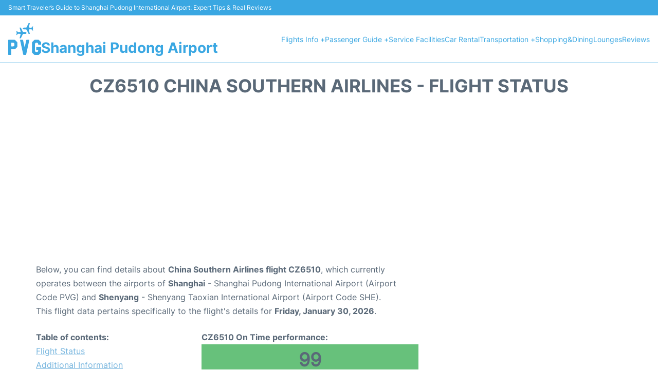

--- FILE ---
content_type: text/html; charset=UTF-8
request_url: https://www.shanghai-airport.com/pudong-flight-status?departure=CZ6510
body_size: 15717
content:
<!DOCTYPE html PUBLIC "-//W3C//DTD XHTML 1.0 Transitional//EN" "http://www.w3.org/TR/xhtml1/DTD/xhtml1-transitional.dtd">
<html xmlns="http://www.w3.org/1999/xhtml">
<head>
	<meta http-equiv="Content-Type" content="text/html; charset=UTF-8" />
			<title>CZ6510 China Southern Airlines Flight Status - Today - Shanghai Pudong Airport (PVG)</title>
		<meta name="description" content="Flight Status and information regarding departure flight CZ6510 China Southern Airlines from Shanghai Pudong Airport (PVG) to Shenyang (SHE) - Today" />
		<meta name="keywords" content="flight status CZ6510, flight status CZ6510 China Southern Airlines, departure flight CZ6510 Shanghai Pudong Airport" />
				<meta name="robots" content="noindex">
		<link rel="stylesheet" href="/css/plantilla/flights-2708.css">
			<meta name="viewport" content="width=device-width, initial-scale=1.0">
<link rel="apple-touch-icon" sizes="180x180" href="/apple-touch-icon.png">
<link rel="icon" type="image/png" href="/favicon-32x32.png" sizes="32x32">
<link rel="icon" type="image/png" href="/favicon-16x16.png" sizes="16x16">
<link rel="manifest" href="/manifest.json">
<meta name="theme-color" content="#ffffff">
<link rel="stylesheet" href="/css/plantilla/variables.css">
<style>
    *, *::after, *::before {margin: 0;padding: 0;box-sizing: inherit;}html {font-size: 100%;}@media (min-width: 112.5em) {html {font-size: 120%;}}body {margin: 0 auto;background-color: var(--cw);box-sizing: border-box;font-family: var(--fp);line-height: 1.7;font-weight: 400;color: var(--ct);}strong, b {font-family: var(--fpb);}.container {margin: 0 auto;max-width: 73.75rem !important;padding: 0 1.25rem;}.u-center-text {text-align: center;}.u-align-right {text-align: right;}.u-margin-bottom-big {margin-bottom: 5rem;}@media (max-width: 53.125em) {.u-margin-bottom-big {margin-bottom: 3.125rem !important;}}.u-margin-bottom-medium {margin-bottom: 1.25rem;}@media (max-width: 53.125em) {.u-margin-bottom-medium {margin-bottom: 0.938rem !important;}}.u-margin-bottom-small {margin-bottom: 0.625rem;}.u-margin-top-big {margin-top: 5rem;}.u-margin-top-huge {margin-top: 6.25rem;}.u-no-margin {margin: 0 !important;}.u-padding-top {padding-top: .625rem;}.u-padding-topbot {padding: .625rem 0;}.u-clear::after {content: "";display: table;clear: both;}.u-sticky {position: sticky;top: 2rem;}.u-flex-center {display: flex;justify-content: center;}.ad {margin-bottom: 1.25rem;overflow:auto;text-align:center;}@media (max-width: 53.125em) {.ad{overflow:unset;}}.ad-right {border: 2px solid var(--ct);min-height: 40rem;}@media (max-width: 53.125em) {.ad-right {min-height: 20rem;}}.row {max-width: var(--gw);margin: 0 auto;}.row:not(:last-child) {margin-bottom: var(--gv);}@media (max-width: 53.125em) {.row:not(:last-child) {margin-bottom: var(--gvs);}}.row [class^="col-"] {float: left;}.row [class^="col-"]:not(:last-child) {margin-right: var(--gh);}@media (max-width: 53.125em) {.row [class^="col-"]:not(:last-child) {margin-right: 0;margin-bottom: var(--gvs);}}@media (max-width: 53.125em) {.row [class^="col-"] {width: 100% !important;}}.row .col-1-of-2 {width: calc((100% - var(--gh)) / 2);}.row .col-1-of-3 {width: calc((100% - 2 * var(--gh)) / 3);}.row .col-2-of-3 {width: calc(2 * ((100% - 2 * var(--gh)) / 3) + var(--gh));}.row .col-1-of-4 {width: calc((100% - 3 * var(--gh)) / 4);}.row .col-2-of-4 {width: calc(2 * ((100% - 3 * var(--gh)) / 4) + var(--gh));}.row .col-3-of-4 {width: calc(3 * ((100% - 3 * var(--gh)) / 4) + 2 * var(--gh));}.row .col-2-of-5 {width: calc(2 * ((100% - 4 * var(--gh)) / 5) + var(--gh));}.row .col-3-of-5 {width: calc(3 * ((100% - 4 * var(--gh)) / 5) + 2 * var(--gh));}.row::after {content: "";display: table;clear: both;}.section-content {padding: 1.25rem 0;background-color: var(--cw);}
</style>
<link rel="stylesheet" href="/css/plantilla/content-2708.css">
<script defer data-domain="shanghai-airport.com" src="https://plausible.io/js/script.hash.outbound-links.js"></script>
<script>window.plausible = window.plausible || function() { (window.plausible.q = window.plausible.q || []).push(arguments) }</script>

<script>(function(){
'use strict';var g=function(a){var b=0;return function(){return b<a.length?{done:!1,value:a[b++]}:{done:!0}}},l=this||self,m=/^[\w+/_-]+[=]{0,2}$/,p=null,q=function(){},r=function(a){var b=typeof a;if("object"==b)if(a){if(a instanceof Array)return"array";if(a instanceof Object)return b;var c=Object.prototype.toString.call(a);if("[object Window]"==c)return"object";if("[object Array]"==c||"number"==typeof a.length&&"undefined"!=typeof a.splice&&"undefined"!=typeof a.propertyIsEnumerable&&!a.propertyIsEnumerable("splice"))return"array";
if("[object Function]"==c||"undefined"!=typeof a.call&&"undefined"!=typeof a.propertyIsEnumerable&&!a.propertyIsEnumerable("call"))return"function"}else return"null";else if("function"==b&&"undefined"==typeof a.call)return"object";return b},u=function(a,b){function c(){}c.prototype=b.prototype;a.prototype=new c;a.prototype.constructor=a};var v=function(a,b){Object.defineProperty(l,a,{configurable:!1,get:function(){return b},set:q})};var y=function(a,b){this.b=a===w&&b||"";this.a=x},x={},w={};var aa=function(a,b){a.src=b instanceof y&&b.constructor===y&&b.a===x?b.b:"type_error:TrustedResourceUrl";if(null===p)b:{b=l.document;if((b=b.querySelector&&b.querySelector("script[nonce]"))&&(b=b.nonce||b.getAttribute("nonce"))&&m.test(b)){p=b;break b}p=""}b=p;b&&a.setAttribute("nonce",b)};var z=function(){return Math.floor(2147483648*Math.random()).toString(36)+Math.abs(Math.floor(2147483648*Math.random())^+new Date).toString(36)};var A=function(a,b){b=String(b);"application/xhtml+xml"===a.contentType&&(b=b.toLowerCase());return a.createElement(b)},B=function(a){this.a=a||l.document||document};B.prototype.appendChild=function(a,b){a.appendChild(b)};var C=function(a,b,c,d,e,f){try{var k=a.a,h=A(a.a,"SCRIPT");h.async=!0;aa(h,b);k.head.appendChild(h);h.addEventListener("load",function(){e();d&&k.head.removeChild(h)});h.addEventListener("error",function(){0<c?C(a,b,c-1,d,e,f):(d&&k.head.removeChild(h),f())})}catch(n){f()}};var ba=l.atob("aHR0cHM6Ly93d3cuZ3N0YXRpYy5jb20vaW1hZ2VzL2ljb25zL21hdGVyaWFsL3N5c3RlbS8xeC93YXJuaW5nX2FtYmVyXzI0ZHAucG5n"),ca=l.atob("WW91IGFyZSBzZWVpbmcgdGhpcyBtZXNzYWdlIGJlY2F1c2UgYWQgb3Igc2NyaXB0IGJsb2NraW5nIHNvZnR3YXJlIGlzIGludGVyZmVyaW5nIHdpdGggdGhpcyBwYWdlLg=="),da=l.atob("RGlzYWJsZSBhbnkgYWQgb3Igc2NyaXB0IGJsb2NraW5nIHNvZnR3YXJlLCB0aGVuIHJlbG9hZCB0aGlzIHBhZ2Uu"),ea=function(a,b,c){this.b=a;this.f=new B(this.b);this.a=null;this.c=[];this.g=!1;this.i=b;this.h=c},F=function(a){if(a.b.body&&!a.g){var b=
function(){D(a);l.setTimeout(function(){return E(a,3)},50)};C(a.f,a.i,2,!0,function(){l[a.h]||b()},b);a.g=!0}},D=function(a){for(var b=G(1,5),c=0;c<b;c++){var d=H(a);a.b.body.appendChild(d);a.c.push(d)}b=H(a);b.style.bottom="0";b.style.left="0";b.style.position="fixed";b.style.width=G(100,110).toString()+"%";b.style.zIndex=G(2147483544,2147483644).toString();b.style["background-color"]=I(249,259,242,252,219,229);b.style["box-shadow"]="0 0 12px #888";b.style.color=I(0,10,0,10,0,10);b.style.display=
"flex";b.style["justify-content"]="center";b.style["font-family"]="Roboto, Arial";c=H(a);c.style.width=G(80,85).toString()+"%";c.style.maxWidth=G(750,775).toString()+"px";c.style.margin="24px";c.style.display="flex";c.style["align-items"]="flex-start";c.style["justify-content"]="center";d=A(a.f.a,"IMG");d.className=z();d.src=ba;d.style.height="24px";d.style.width="24px";d.style["padding-right"]="16px";var e=H(a),f=H(a);f.style["font-weight"]="bold";f.textContent=ca;var k=H(a);k.textContent=da;J(a,
e,f);J(a,e,k);J(a,c,d);J(a,c,e);J(a,b,c);a.a=b;a.b.body.appendChild(a.a);b=G(1,5);for(c=0;c<b;c++)d=H(a),a.b.body.appendChild(d),a.c.push(d)},J=function(a,b,c){for(var d=G(1,5),e=0;e<d;e++){var f=H(a);b.appendChild(f)}b.appendChild(c);c=G(1,5);for(d=0;d<c;d++)e=H(a),b.appendChild(e)},G=function(a,b){return Math.floor(a+Math.random()*(b-a))},I=function(a,b,c,d,e,f){return"rgb("+G(Math.max(a,0),Math.min(b,255)).toString()+","+G(Math.max(c,0),Math.min(d,255)).toString()+","+G(Math.max(e,0),Math.min(f,
255)).toString()+")"},H=function(a){a=A(a.f.a,"DIV");a.className=z();return a},E=function(a,b){0>=b||null!=a.a&&0!=a.a.offsetHeight&&0!=a.a.offsetWidth||(fa(a),D(a),l.setTimeout(function(){return E(a,b-1)},50))},fa=function(a){var b=a.c;var c="undefined"!=typeof Symbol&&Symbol.iterator&&b[Symbol.iterator];b=c?c.call(b):{next:g(b)};for(c=b.next();!c.done;c=b.next())(c=c.value)&&c.parentNode&&c.parentNode.removeChild(c);a.c=[];(b=a.a)&&b.parentNode&&b.parentNode.removeChild(b);a.a=null};var ia=function(a,b,c,d,e){var f=ha(c),k=function(n){n.appendChild(f);l.setTimeout(function(){f?(0!==f.offsetHeight&&0!==f.offsetWidth?b():a(),f.parentNode&&f.parentNode.removeChild(f)):a()},d)},h=function(n){document.body?k(document.body):0<n?l.setTimeout(function(){h(n-1)},e):b()};h(3)},ha=function(a){var b=document.createElement("div");b.className=a;b.style.width="1px";b.style.height="1px";b.style.position="absolute";b.style.left="-10000px";b.style.top="-10000px";b.style.zIndex="-10000";return b};var K={},L=null;var M=function(){},N="function"==typeof Uint8Array,O=function(a,b){a.b=null;b||(b=[]);a.j=void 0;a.f=-1;a.a=b;a:{if(b=a.a.length){--b;var c=a.a[b];if(!(null===c||"object"!=typeof c||Array.isArray(c)||N&&c instanceof Uint8Array)){a.g=b-a.f;a.c=c;break a}}a.g=Number.MAX_VALUE}a.i={}},P=[],Q=function(a,b){if(b<a.g){b+=a.f;var c=a.a[b];return c===P?a.a[b]=[]:c}if(a.c)return c=a.c[b],c===P?a.c[b]=[]:c},R=function(a,b,c){a.b||(a.b={});if(!a.b[c]){var d=Q(a,c);d&&(a.b[c]=new b(d))}return a.b[c]};
M.prototype.h=N?function(){var a=Uint8Array.prototype.toJSON;Uint8Array.prototype.toJSON=function(){var b;void 0===b&&(b=0);if(!L){L={};for(var c="ABCDEFGHIJKLMNOPQRSTUVWXYZabcdefghijklmnopqrstuvwxyz0123456789".split(""),d=["+/=","+/","-_=","-_.","-_"],e=0;5>e;e++){var f=c.concat(d[e].split(""));K[e]=f;for(var k=0;k<f.length;k++){var h=f[k];void 0===L[h]&&(L[h]=k)}}}b=K[b];c=[];for(d=0;d<this.length;d+=3){var n=this[d],t=(e=d+1<this.length)?this[d+1]:0;h=(f=d+2<this.length)?this[d+2]:0;k=n>>2;n=(n&
3)<<4|t>>4;t=(t&15)<<2|h>>6;h&=63;f||(h=64,e||(t=64));c.push(b[k],b[n],b[t]||"",b[h]||"")}return c.join("")};try{return JSON.stringify(this.a&&this.a,S)}finally{Uint8Array.prototype.toJSON=a}}:function(){return JSON.stringify(this.a&&this.a,S)};var S=function(a,b){return"number"!==typeof b||!isNaN(b)&&Infinity!==b&&-Infinity!==b?b:String(b)};M.prototype.toString=function(){return this.a.toString()};var T=function(a){O(this,a)};u(T,M);var U=function(a){O(this,a)};u(U,M);var ja=function(a,b){this.c=new B(a);var c=R(b,T,5);c=new y(w,Q(c,4)||"");this.b=new ea(a,c,Q(b,4));this.a=b},ka=function(a,b,c,d){b=new T(b?JSON.parse(b):null);b=new y(w,Q(b,4)||"");C(a.c,b,3,!1,c,function(){ia(function(){F(a.b);d(!1)},function(){d(!0)},Q(a.a,2),Q(a.a,3),Q(a.a,1))})};var la=function(a,b){V(a,"internal_api_load_with_sb",function(c,d,e){ka(b,c,d,e)});V(a,"internal_api_sb",function(){F(b.b)})},V=function(a,b,c){a=l.btoa(a+b);v(a,c)},W=function(a,b,c){for(var d=[],e=2;e<arguments.length;++e)d[e-2]=arguments[e];e=l.btoa(a+b);e=l[e];if("function"==r(e))e.apply(null,d);else throw Error("API not exported.");};var X=function(a){O(this,a)};u(X,M);var Y=function(a){this.h=window;this.a=a;this.b=Q(this.a,1);this.f=R(this.a,T,2);this.g=R(this.a,U,3);this.c=!1};Y.prototype.start=function(){ma();var a=new ja(this.h.document,this.g);la(this.b,a);na(this)};
var ma=function(){var a=function(){if(!l.frames.googlefcPresent)if(document.body){var b=document.createElement("iframe");b.style.display="none";b.style.width="0px";b.style.height="0px";b.style.border="none";b.style.zIndex="-1000";b.style.left="-1000px";b.style.top="-1000px";b.name="googlefcPresent";document.body.appendChild(b)}else l.setTimeout(a,5)};a()},na=function(a){var b=Date.now();W(a.b,"internal_api_load_with_sb",a.f.h(),function(){var c;var d=a.b,e=l[l.btoa(d+"loader_js")];if(e){e=l.atob(e);
e=parseInt(e,10);d=l.btoa(d+"loader_js").split(".");var f=l;d[0]in f||"undefined"==typeof f.execScript||f.execScript("var "+d[0]);for(;d.length&&(c=d.shift());)d.length?f[c]&&f[c]!==Object.prototype[c]?f=f[c]:f=f[c]={}:f[c]=null;c=Math.abs(b-e);c=1728E5>c?0:c}else c=-1;0!=c&&(W(a.b,"internal_api_sb"),Z(a,Q(a.a,6)))},function(c){Z(a,c?Q(a.a,4):Q(a.a,5))})},Z=function(a,b){a.c||(a.c=!0,a=new l.XMLHttpRequest,a.open("GET",b,!0),a.send())};(function(a,b){l[a]=function(c){for(var d=[],e=0;e<arguments.length;++e)d[e-0]=arguments[e];l[a]=q;b.apply(null,d)}})("__d3lUW8vwsKlB__",function(a){"function"==typeof window.atob&&(a=window.atob(a),a=new X(a?JSON.parse(a):null),(new Y(a)).start())});}).call(this);

window.__d3lUW8vwsKlB__("[base64]");</script>
        <script async src="//pagead2.googlesyndication.com/pagead/js/adsbygoogle.js"></script>
        <script>
            (adsbygoogle = window.adsbygoogle || []).push({
                google_ad_client: "ca-pub-1905334826690318",
                enable_page_level_ads: true
            });
        </script>
    </head>
<body>

<style>
    :root {
        --h-ct: var(--c1);
        --h-cbg: var(--cw);
        --h-svg: var(--c1);
        --h-cT: var(--c1);
    }
    .header__logo--title,.toggleDisplay{line-height:1;font-family:var(--fpb)}.menu__list-item--submenu>a.menu__link:hover,.menu__list-item>a.menu__link:hover,.toggleDisplay{font-weight:700}header{margin:0;font-size:.875rem}.header__bot{background-color:var(--h-cbg);color:var(--h-ct);padding:15px 16px;position:relative;border-bottom:1px solid}.header__top{padding:5px 16px;display:flex;justify-content:space-between;gap:20px;background-color:var(--c1);color:var(--cw);font-size:12px}.header__main,.menu__list{display:flex;align-items:center}.header__main{position:relative;justify-content:space-between}.header__logo{display:flex;align-items:flex-end;gap:1rem}.header__logo--title{font-size:28px;text-decoration:none;color:var(--h-cT)}.header__logo img{width:3rem}.header__logo svg{width:4rem;fill:var(--h-svg)}.header__info{display:flex;flex-direction:column;gap:5px}.header__info span{font-size:14px;text-wrap:balance;line-height:1.2}.menu{z-index:999}.menu__list{position:relative;gap:1rem}.menu__link:link,.menu__link:visited{display:inline-block;width:100%;text-decoration:none;color:var(--h-ct);transition:.2s;text-wrap:nowrap}.menu [class^=menu__list-item]{transition:.2s;position:relative}.menu [class^=menu__list-item]:hover .menu__submenu{display:block}.menu__list-item--submenu>.menu__link{width:auto}.menu__list-item--submenu>.menu__link::before{content:attr(data-text) " +"}.menu__submenu{display:none;position:absolute;background-color:var(--h-cbg);z-index:10;top:100%;left:0;border:1px solid;min-width:100%;border-radius:4px}.menu__list-item--subitem{border:0;transition:2s}.menu__list-item--subitem .menu__link{padding:.5rem .75rem!important}.menu__list-item--subitem:hover .menu__link{text-decoration:underline}.menu__list-item>a.menu__link:before{content:attr(data-text)}.menu__list-item--submenu>a.menu__link:before{content:attr(data-text) " +"}.menu__list-item--submenu>a.menu__link:before,.menu__list-item>a.menu__link:before{font-weight:700;height:0;overflow:hidden;visibility:hidden;display:block}a.menu__link:has(+ ul:hover){font-weight:700}.nav-toggle,.nav-toggle__checkbox{display:none}.nav-toggle__button{display:inline-block;height:3rem;width:3rem;text-align:center;cursor:pointer}.nav-toggle__icon{position:relative;margin-top:1.45rem}.nav-toggle__icon,.nav-toggle__icon::after,.nav-toggle__icon::before{width:1.65rem;height:3px;background-color:var(--h-ct);display:inline-block}.nav-toggle__icon::after,.nav-toggle__icon::before{content:"";position:absolute;left:0;transition:.2s}.nav-toggle__icon::before{top:-.5rem}.nav-toggle__icon::after{top:.5rem}.nav-toggle__checkbox:checked+.nav-toggle__button .nav-toggle__icon{background-color:transparent}.nav-toggle__checkbox:checked+.nav-toggle__button .nav-toggle__icon::before{top:0;transform:rotate(135deg)}.nav-toggle__checkbox:checked+.nav-toggle__button .nav-toggle__icon::after{top:0;transform:rotate(-135deg)}.toggleDisplay{display:none;position:absolute;top:.375rem;right:2.2rem;color:var(--c1);font-size:1.875rem;cursor:pointer}ul{list-style:none}.lang{display:flex!important;align-items:center;gap:5px}@media (max-width:53.125em){.header__logo{width:100%;justify-content:space-between}.header__info{text-align:center}.menu{position:absolute;background-color:var(--h-cbg);top:calc(100% + .5rem);width:100vw;left:-1.25rem}.menu__list{border-bottom:1px solid var(--c1);display:block;padding:0 1.25rem 1.25rem}.menu__link:link,.menu__link:visited{padding:.875rem 0}.menu [class^=menu__list-item],.nav-toggle{display:block}.menu [class^=menu__list-item]:hover .menu__submenu{display:inherit}.menu__list-item--submenu{position:relative}.menu__submenu{display:none;width:100%;position:relative;top:0;background-color:var(--h-cbg);border:0;min-width:initial}.menu__list-item--subitem{width:100%}.menu .container{padding:0}.toggleDisplay{display:inline-block}.toggleVisible{display:block;max-height:62.5rem;overflow-y:hidden;transition:max-height 1s ease-out}.toggleHidden{max-height:0;overflow-y:hidden;padding:0}.lang{gap:0}.lang span{padding:.5rem .75rem}.lang__ul{display:flex}.lang__ul li{width:initial}.lang__ul a{text-decoration:underline!important}}.menu__submenu--last{left:unset;right:0}
</style>
<header>
    <div class="header__top">
        <span>Smart Traveler’s Guide to Shanghai Pudong International Airport: Expert Tips & Real Reviews</span>
    </div>
    <div class="header__bot">
        <div class="header__main">
            
            <div class="header__logo">
                <a href="https://www.shanghai-airport.com" title="Shanghai Pudong Airport">
                    <?xml version="1.0" encoding="UTF-8"?>
<svg id="Capa_1" xmlns="http://www.w3.org/2000/svg" viewBox="0 0 107.91 105.35">
  <path d="M78.07,80.33c0-5.27.02-10.53-.02-15.8,0-.91.26-1.58.91-2.21,2.07-2,4.1-4.03,6.11-6.08.57-.58,1.17-.87,2-.86,3.95.03,7.9.03,11.85,0,.77,0,1.36.19,1.91.76,2.09,2.14,4.21,4.25,6.33,6.37.44.44.75.89.74,1.56-.02,2.03-.03,4.07,0,6.1.01.8-.27,1.16-1.11,1.15-2.47-.03-4.95-.04-7.42,0-.92.01-1.17-.42-1.16-1.24.01-1.21,0-2.29-.93-3.41-1.94-2.37-4.42-1.56-6.73-1.48-1.14.04-2.8,2.6-2.8,3.79,0,7.66,0,15.32,0,22.98,0,1.71,1.96,3.67,3.66,3.69.64,0,1.3-.1,1.91.02,2.03.38,3.31-.71,4.46-2.12.38-.47.63-3.64.34-4.18-.22-.4-.6-.34-.95-.34-1.44-.01-2.87-.03-4.31,0-.81.02-1.15-.29-1.14-1.12.03-2.47.03-4.95,0-7.42-.01-.84.36-1.13,1.15-1.13,4.63.01,9.26.01,13.89,0,.79,0,1.15.29,1.15,1.13-.02,5.39-.02,10.77,0,16.16,0,.61-.24,1.05-.66,1.47-2.05,2.07-4.09,4.15-6.1,6.25-.62.65-1.28.96-2.2.95-3.95-.04-7.9-.04-11.85,0-.82,0-1.43-.25-2.01-.83-2.03-2.03-4.09-4.04-6.16-6.02-.63-.6-.88-1.24-.87-2.11.03-5.35.01-10.69.01-16.04Z"/>
  <path d="M.02,80.29c0-7.74,0-15.48,0-23.23,0-1.66,0-1.67,1.66-1.67,6.35,0,12.69.01,19.04-.02.91,0,1.58.26,2.21.92,2.02,2.09,4.09,4.15,6.17,6.19.52.52.74,1.07.74,1.8-.02,4.55-.02,9.1,0,13.65,0,.74-.25,1.28-.76,1.79-2.1,2.08-4.18,4.17-6.24,6.29-.57.59-1.19.83-2.01.83-3.19-.03-6.39-.02-9.58-.01-1.55,0-1.56,0-1.56,1.63,0,5.11-.04,10.22.02,15.32.01,1.22-.38,1.6-1.58,1.55-2.23-.08-4.47-.08-6.7,0-1.13.04-1.44-.4-1.43-1.46.03-7.86.02-15.72.02-23.59ZM9.69,71.06c0,1.56.05,3.11-.02,4.66-.05,1.07.26,1.51,1.4,1.45,1.67-.09,3.35-.08,5.02,0,1.08.05,1.83-.34,2.64-1.05,1.27-1.09,1.79-2.31,1.62-3.96-.12-1.14-.01-2.31-.03-3.47-.02-1.39-2.16-3.62-3.54-3.63-1.99-.02-3.99.02-5.98-.02-.81-.01-1.15.26-1.13,1.11.04,1.63.01,3.27.01,4.9Z"/>
  <path d="M54.07,80.01c.77-3.53,1.49-6.84,2.21-10.14.95-4.36,1.92-8.72,2.81-13.1.22-1.09.71-1.43,1.78-1.4,2.31.06,4.63.01,6.94.02,1.51,0,1.56.06,1.23,1.58-1.27,5.84-2.54,11.68-3.81,17.52-2.13,9.77-4.29,19.54-6.37,29.33-.25,1.19-.74,1.57-1.91,1.52-1.95-.08-3.91-.1-5.86,0-1.24.07-1.73-.37-1.99-1.58-1.71-8.07-3.48-16.13-5.23-24.2-1.64-7.56-3.28-15.11-4.93-22.67-.32-1.48-.31-1.5,1.15-1.51,2.27,0,4.55.05,6.82-.03,1.12-.04,1.62.32,1.86,1.45,1.55,7.29,3.17,14.57,4.76,21.85.08.38.12.78.55,1.35Z"/>
  <path d="M55.32,14.89c1.12,0,2.24-.03,3.35.01.74.03,1.17-.25,1.49-.92,1.96-4.1,3.95-8.19,5.94-12.28.29-.59.36-1.44,1.15-1.56,1.06-.17,2.17-.24,3.21.04.64.18.28.82.17,1.25-1,4.02-1.98,8.05-3.06,12.05-.3,1.1-.14,1.47,1.06,1.5,2.19.05,4.38.25,6.56.42.79.06,1.35-.17,1.83-.84.7-.97,1.5-1.86,2.27-2.78.18-.21.37-.45.61-.56.52-.24,1.14-.32,1.6,0,.44.32.05.81-.07,1.2-.25.84-.54,1.67-.83,2.5-.29.83-.66,1.54.43,2.23.71.44.52,1.38-.19,1.81-.71.44-.63.88-.4,1.49.34.94.68,1.88.93,2.84.13.47.74,1.11-.02,1.44-.65.29-1.42.19-1.96-.47-.79-.95-1.64-1.86-2.36-2.86-.53-.74-1.15-.99-2.03-.92-2.3.19-4.61.35-6.92.47-1.11.06-.69.73-.56,1.25,1,4.06,2.03,8.12,3.04,12.19.35,1.39.31,1.32-1.09,1.46-1.85.19-2.9-.32-3.7-2.21-1.65-3.93-3.7-7.69-5.54-11.54-.41-.86-.93-1.15-1.85-1.12-2.11.06-4.23.03-6.35.01-2.27-.03-4.07-1.42-4.04-3.1.03-1.52,1.96-2.96,4.06-3,1.08-.02,2.16,0,3.23,0h0Z"/>
  <path d="M52.91,35.63c-1.2,0-2.39.02-3.59,0-.66-.02-1,.27-1.28.85-2.05,4.28-4.17,8.52-6.15,12.83-.56,1.22-1.42,1.17-2.44,1.16-2.19-.02-2.2,0-1.66-2.14.95-3.79,1.86-7.59,2.86-11.36.28-1.07.06-1.37-1.06-1.4-2.11-.05-4.22-.24-6.32-.44-.99-.09-1.67.27-2.25,1.03-.73.95-1.53,1.84-2.28,2.77-.3.37-.65.51-1.13.55-1.02.08-1.29-.27-.92-1.24.4-1.04.69-2.12,1.07-3.17.21-.59.22-.99-.37-1.42-.85-.62-.88-1.44-.02-2.08.62-.46.59-.93.36-1.55-.36-.97-.68-1.96-.98-2.95-.13-.42-.57-.97,0-1.26.51-.26,1.21-.29,1.68.19.62.62,1.29,1.24,1.72,1.98,1.04,1.79,2.51,2.33,4.5,2.04,1.69-.25,3.41-.35,5.12-.41.98-.03,1.11-.41.89-1.26-1.02-3.93-2-7.88-2.99-11.82-.45-1.8-.42-1.71,1.38-1.86,1.69-.15,2.56.49,3.24,2.03,1.75,3.93,3.71,7.76,5.54,11.66.42.89.96,1.22,1.93,1.19,2.03-.07,4.07,0,6.1-.03.99,0,1.9.22,2.74.72,2.01,1.18,2.01,3.53,0,4.71-.77.45-1.58.73-2.5.71-1.08-.03-2.15,0-3.23,0h0Z"/>
</svg>                </a>
                <div class="header__info">
                    <a href="https://www.shanghai-airport.com" class="header__logo--title">Shanghai Pudong Airport</a>
                </div>
                
                <div class="nav-toggle">
                    <input type="checkbox" class="nav-toggle__checkbox" id="navi-toggle" autocomplete="off">
                    <label for="navi-toggle" class="nav-toggle__button">
                        <span class="nav-toggle__icon">
                            &nbsp;
                        </span>
                    </label>
                </div>
            </div>

            <nav class="menu toggleHidden">
                <ul class="menu__list">
                                            <li class="menu__list-item--submenu">
                                <a class="menu__link" title="Flights Info" href="#" data-text="Flights Info" >
                                    Flights Info +                                </a>
                                                                        <ul class="menu__submenu toggleHidden ">
                                                                                            <li class="menu__list-item--subitem">
                                                        <a class="menu__link" title="Arrivals" href="/pudong-arrivals" >
                                                            Arrivals                                                        </a>
                                                    </li>
                                                                                                    <li class="menu__list-item--subitem">
                                                        <a class="menu__link" title="Departures" href="/pudong-departures" >
                                                            Departures                                                        </a>
                                                    </li>
                                                                                                    <li class="menu__list-item--subitem">
                                                        <a class="menu__link" title="Flight Status" href="/pudong-flight-status" >
                                                            Flight Status                                                        </a>
                                                    </li>
                                                                                                    <li class="menu__list-item--subitem">
                                                        <a class="menu__link" title="Airlines" href="/pudong-airlines" >
                                                            Airlines                                                        </a>
                                                    </li>
                                                                                        </ul>
                                                                </li>
                                                    <li class="menu__list-item--submenu">
                                <a class="menu__link" title="Passenger Guide" href="/terminals.php" data-text="Passenger Guide" >
                                    Passenger Guide +                                </a>
                                                                        <ul class="menu__submenu toggleHidden ">
                                                                                            <li class="menu__list-item--subitem">
                                                        <a class="menu__link" title="Terminal 1" href="/terminal-1.php" >
                                                            Terminal 1                                                        </a>
                                                    </li>
                                                                                                    <li class="menu__list-item--subitem">
                                                        <a class="menu__link" title="Terminal 2" href="/terminal-2.php" >
                                                            Terminal 2                                                        </a>
                                                    </li>
                                                                                        </ul>
                                                                </li>
                                                    <li class="menu__list-item">
                                <a class="menu__link" title="Service Facilities" href="/facilities.php" data-text="Service Facilities" >
                                    Service Facilities                                </a>
                                                            </li>
                                                    <li class="menu__list-item">
                                <a class="menu__link" title="Car Rental Shanghai Pudong Airport" href="/car-rental.php" data-text="Car Rental" >
                                    Car Rental                                </a>
                                                            </li>
                                                    <li class="menu__list-item--submenu">
                                <a class="menu__link" title="Transportation" href="/transport.php" data-text="Transportation" >
                                    Transportation +                                </a>
                                                                        <ul class="menu__submenu toggleHidden ">
                                                                                            <li class="menu__list-item--subitem">
                                                        <a class="menu__link" title="Bus" href="/bus.php" >
                                                            Bus                                                        </a>
                                                    </li>
                                                                                                    <li class="menu__list-item--subitem">
                                                        <a class="menu__link" title="Taxi" href="/taxi.php" >
                                                            Taxi                                                        </a>
                                                    </li>
                                                                                                    <li class="menu__list-item--subitem">
                                                        <a class="menu__link" title="Maglev Train" href="/maglev-train.php" >
                                                            Maglev Train                                                        </a>
                                                    </li>
                                                                                                    <li class="menu__list-item--subitem">
                                                        <a class="menu__link" title="Metro" href="/metro.php" >
                                                            Metro                                                        </a>
                                                    </li>
                                                                                                    <li class="menu__list-item--subitem">
                                                        <a class="menu__link" title="Transfers" href="/transfers.php" >
                                                            Transfers                                                        </a>
                                                    </li>
                                                                                        </ul>
                                                                </li>
                                                    <li class="menu__list-item">
                                <a class="menu__link" title="Shopping&Dining" href="/shopping.php" data-text="Shopping&Dining" >
                                    Shopping&Dining                                </a>
                                                            </li>
                                                    <li class="menu__list-item">
                                <a class="menu__link" title="Lounges" href="/lounges.php" data-text="Lounges" >
                                    Lounges                                </a>
                                                            </li>
                                                    <li class="menu__list-item">
                                <a class="menu__link" title="Reviews" href="/review.php" data-text="Reviews" >
                                    Reviews                                </a>
                                                            </li>
                                        </ul>
            </nav>
            
            
        </div>
    </div>

  <script>
    const menuToggle=document.querySelector(".nav-toggle"),menuCheckBox=document.querySelector(".nav-toggle__checkbox"),menuMobile=document.querySelector(".menu"),menuIdiomes=document.querySelector(".header__lang"),menuItems=document.querySelectorAll(".menu__list-item--submenu");function toggleMenu(){menuCheckBox.checked?(menuMobile.classList.replace("toggleHidden","toggleVisible"),menuIdiomes.classList.replace("toggleHidden","toggleVisible")):(menuMobile.classList.replace("toggleVisible","toggleHidden"),menuIdiomes.classList.replace("toggleVisible","toggleHidden"))}function toggleSubMenu(){if(this.lastElementChild.classList.contains("toggleVisible")){this.lastElementChild.classList.replace("toggleVisible","toggleHidden");let e=this.querySelector(".toggleDisplay");e.textContent="+"}else{this.lastElementChild.classList.replace("toggleHidden","toggleVisible");let l=this.querySelector(".toggleDisplay");l.textContent="−"}}menuToggle.addEventListener("click",toggleMenu),menuItems.forEach(e=>{e.querySelector(".toggleDisplay"),e.addEventListener("click",toggleSubMenu)});
  </script>
  <div class="clear"></div>
</header>	<main>
			<div class="section-content">
		
			<div class="container">
				
				<div class="content-text">
											<div class="u-center-text u-margin-bottom-medium">
							<h1 class="heading-primary">CZ6510 China Southern Airlines - Flight Status</h1>
						</div>
																				</div>
				<div class="ad">
					
	<script async src="//pagead2.googlesyndication.com/pagead/js/adsbygoogle.js"></script>
	<!-- shanghai - flight - topR -->
	<ins class="adsbygoogle"
		 style="display:block"
		 data-ad-client="ca-pub-1905334826690318"
		 data-ad-slot="4295356864"
		 data-ad-format="auto"></ins>
	<script>
	(adsbygoogle = window.adsbygoogle || []).push({});
	</script>
				</div>


				<div class="row">

					<div class="col-3-of-4 col-flight-3-of-4">
					
					
												<div class="flight-content">
														<p>Below, you can find details about <b>China Southern Airlines flight CZ6510</b>, which currently operates between the airports of <b>Shanghai</b> - Shanghai Pudong International Airport (Airport Code PVG) and <b>Shenyang</b> - Shenyang Taoxian International Airport (Airport Code SHE).<br>This flight data pertains specifically to the flight's details for <b>Friday, January 30, 2026</b>.<br></p>
						</div>
												
						<div class="flight-content">
							<div class="row">
								<div class="col-2-of-5 flight-content__table">
									<b>Table of contents:</b><br>
									<a href="#Flight_Status">Flight Status</a>
																																				<a href="#Additional_Information">Additional Information</a>
									<a href="#Alternative_Flights">Alternative Flights</a>
									<a href="#Punctuality_and_delays">Punctuality and delays</a>
																		<a href="#Last_Flights">Last Past Flights CZ6510</a>
																	</div>
								<div class="col-3-of-5">
									<b>CZ6510 On Time performance:</b><br>

																		<div style="text-align: center;background-color: #67c17b;" >
										<span style="font-size: 36px;font-weight: bold;">
																					99																				</span>
									</div>
																			We have calculated the percentage of flights that arrived within 15 minutes of their scheduled time, or earlier, based on real flight data from the last 3 months. <a href='#Punctuality_and_delays'>More about punctuality and delays</a>																	</div>
							</div>

						</div>
						<div class="flight-content row">
							<h2 class="flight-info__h2 flight-info__h2--flight" id="Flight_Status">Flight Status</h2>
							<div class="col-3-of-5">
								
																	<h3 class="flight-info__title flight-info__title--flight">CZ6510 China Southern Airlines to Shenyang</h2>
																	<div class="flight-status flight-status--G">
										<div class="flight-status__title">Landed - On-time</div>

																																								<div class="flight-status__text">Flight Status for  Friday January 30, 2026</div>

									</div>
									<div class="flight-yest-tomo">This flight was also scheduled for <b>Yesterday (January 29, 2026)</b>. <a href='/pudong-flight-status?departure=CZ6510&day=yesterday'>See it here</a></div>
									<div class="flight-yest-tomo">This flight is also scheduled for <b>Tomorrow (January 31, 2026)</b>. <a href='/pudong-flight-status?departure=CZ6510&day=tomorrow'>See it here</a></div>
								
							</div>

							<div class="col-2-of-5 flight-airline">
																<h3 class="flight-info__title flight-info__title--airline">Airline information</h3>
																											<div class="flight-airline__img">
																									<a href="/pudong-airlines/china-southern-airlines"><img src="/images/airlines17/china-southern-airlines.png" alt="China Southern Airlines" width="120" height="120"></a>
																							</div>
																		<div class="flight-airline__text">China Southern Airlines</div>



																<div class="flight-airline__text">
																			Equipment: Airbus A321 (sharklets)																	</div>
							</div>

						</div>
						<div class="row flight-info">

							<div class="col-1-of-2">
								<h3 class="flight-info__title flight-info__title--dep">Departure</h3>
								<div class="flight-info__city-box">
									<div class="flight-info__city">
										Shanghai (PVG)
									</div>
									<div class="flight-info__date">
																				January 30, 2026									</div>
								</div>
																		<div class="flight-info__airport-name">Shanghai Pudong International Airport</div>
									
									<div class="flight-info__infobox">
																						<div class="flight-info__infobox-helper">
													<div class="flight-info__infobox-title">
														Departed at:													</div>
													<div class="flight-info__infobox-text flight-info__infobox-text--G">
														08:27 													</div>
												</div>
																						<div class="flight-info__infobox-helper">
												<div class="flight-info__infobox-title">
													Terminal:												</div>
												<div class="flight-info__infobox-text">
													 2												</div>
											</div>
																					<div class="flight-info__infobox-helper">
												<div class="flight-info__infobox-title">
													Gate:												</div>
												<div class="flight-info__infobox-text">
													 H159												</div>
											</div>

									</div>

								
																		<div class="flight-info__sch-departed">
											Scheduled Departure Time:  08:40										</div>
										
							</div>

							<div class="col-1-of-2">
								<h3 class="flight-info__title flight-info__title--arr">Arrival</h3>
								<div class="flight-info__city-box">
									<div class="flight-info__city">
										Shenyang (SHE)
									</div>
									<div class="flight-info__date">
																				January 30, 2026									</div>
								</div>
																	<div class="flight-info__airport-name">Shenyang Taoxian International Airport</div>
																
									<div class="flight-info__infobox">
																			<div class="flight-info__infobox-helper">
											<div class="flight-info__infobox-title">
												Arrived at:											</div>
											<div class="flight-info__infobox-text flight-info__infobox-text--G">
												10:58											</div>
										</div>
																				<div class="flight-info__infobox-helper">
											<div class="flight-info__infobox-title">
												Terminal:											</div>
											<div class="flight-info__infobox-text">
												 3											</div>
										</div>
																			<div class="flight-info__infobox-helper">
											<div class="flight-info__infobox-title">
												Gate:											</div>
											<div class="flight-info__infobox-text">
												 - 											</div>
										</div>
									</div>
																			<div class="flight-info__sch-departed">
											Scheduled Arrival Time:  11:10										</div>
																				<div class="flight-info__baggage">
											Baggage: 5										</div>
																		
								
							</div>

						</div>
						<!-- disclaimer -->
							<div class="disclaimer-box">
							<div class="disclaimer-toggle">Disclaimer</div>
							<div class="disclaimer-text">
															The information displayed on this website is gathered from third-party providers with a wide reputation on the sector, which in turn obtain the information from the airlines. This data is provided only for informative purposes. www.shanghai-airport.com assumes no responsibility for loss or damage as a result of relying on information posted here. Please contact your airline to verify flight status.
														</div>
						</div>
						<script>
							var disclaimer = document.querySelector('.disclaimer-toggle');
							var disclaimerText = document.querySelector('.disclaimer-text');
							disclaimer.onclick = function() {
								disclaimerText.classList.toggle('active-toggle');
							}
						</script>
						<!--  -->
						<!-- Codeshare -->
																								<div class="flight-content">


							<h2 class="flight-info__h2 flight-info__h2--info" id="Additional_Information">Additional Information</h2>

							<div class="flight-content__text">
								<b>Which is the frequency of flight CZ6510?</b> <br>
																The flight CZ6510 is scheduled to flight on daily basis.															<br><br>
														<b>Which is the distance of flight CZ6510?</b><br>The distance between the two airports is 1177 kilometers.<br><br>
																												<b>Which is the flight time of flight CZ6510?</b><br>
							The scheduled flight time gate to gate is: 02:30 hours.<br>
							The real flight time gate to gate on average is: 02:25 hours.<br>
							<br>
														<b>Are the departure airport and arrival airport at the same Time Zone?</b><br>
															Yes, both airports are in the same timezone.																					</div>
						</div>
						<div class="flight-content">
							<h2 class="flight-info__h2 flight-info__h2--airline" id="Alternative_Flights">Alternative Flights</h2>
							<div class="flight-content__text">
																						The following airlines serves the same route between Shanghai and Shenyang:<br>
																	<br><b>Spring Airlines</b><br>
																			 - Flight Number: <a href="/pudong-flight-status?departure=9C6759">9C6759</a>. (On Time performance: 78 - Average Delay: 16 minutes)<br>
																													 - Flight Number: <a href="/pudong-flight-status?departure=9C7635">9C7635</a>. (On Time performance: 95 - Average Delay: 4 minutes)<br>
																																			<br><b>Air China</b><br>
																			 - Flight Number: <a href="/pudong-flight-status?departure=CA8315">CA8315</a>. (On Time performance: 70 - Average Delay: 22 minutes)<br>
																																			<br><b>China Southern Airlines</b><br>
																			 - Flight Number: <a href="/pudong-flight-status?departure=CZ6502">CZ6502</a>. (On Time performance: 98 - Average Delay: 3 minutes)<br>
																													 - Flight Number: <a href="/pudong-flight-status?departure=CZ6504">CZ6504</a>. (On Time performance: 93 - Average Delay: 10 minutes)<br>
																													 - Flight Number: <a href="/pudong-flight-status?departure=CZ6506">CZ6506</a>. (On Time performance: 93 - Average Delay: 8 minutes)<br>
																													 - Flight Number: <a href="/pudong-flight-status?departure=CZ6508">CZ6508</a>. (On Time performance: 98 - Average Delay: 4 minutes)<br>
																													 - Flight Number: <a href="/pudong-flight-status?departure=CZ6516">CZ6516</a>. (On Time performance: 98 - Average Delay: 1 minutes)<br>
																													 - Flight Number: <a href="/pudong-flight-status?departure=CZ6520">CZ6520</a>. (On Time performance: 99 - Average Delay: 1 minutes)<br>
																																			<br><b>Shanghai Airlines</b><br>
																			 - Flight Number: <a href="/pudong-flight-status?departure=FM9081">FM9081</a>. (On Time performance: 54 - Average Delay: 29 minutes)<br>
																																			<br><b>Juneyao Air</b><br>
																			 - Flight Number: <a href="/pudong-flight-status?departure=HO1183">HO1183</a>. (On Time performance: 95 - Average Delay: 4 minutes)<br>
																													 - Flight Number: <a href="/pudong-flight-status?departure=HO1187">HO1187</a>. (On Time performance: 96 - Average Delay: 3 minutes)<br>
																													 - Flight Number: <a href="/pudong-flight-status?departure=HO1234">HO1234</a>. (On Time performance: 83 - Average Delay: 5 minutes)<br>
																																			<br><b>Xiamen Airlines</b><br>
																			 - Flight Number: <a href="/pudong-flight-status?departure=MF8095">MF8095</a>. (On Time performance: 98 - Average Delay: 2 minutes)<br>
																																			<br><b>China Eastern Airlines</b><br>
																			 - Flight Number: <a href="/pudong-flight-status?departure=MU5601">MU5601</a>. (On Time performance: 68 - Average Delay: 18 minutes)<br>
																													 - Flight Number: <a href="/pudong-flight-status?departure=MU5603">MU5603</a>. (On Time performance: 76 - Average Delay: 18 minutes)<br>
																													 - Flight Number: <a href="/pudong-flight-status?departure=MU5605">MU5605</a>. (On Time performance: 92 - Average Delay: 5 minutes)<br>
																													 - Flight Number: <a href="/pudong-flight-status?departure=MU5607">MU5607</a>. (On Time performance: 81 - Average Delay: 11 minutes)<br>
																													 - Flight Number: <a href="/pudong-flight-status?departure=MU5629">MU5629</a>. (On Time performance: 87 - Average Delay: 8 minutes)<br>
																													 - Flight Number: <a href="/pudong-flight-status?departure=MU5691">MU5691</a>. (On Time performance: 73 - Average Delay: 17 minutes)<br>
																													 - Flight Number: <a href="/pudong-flight-status?departure=MU6933">MU6933</a>. (On Time performance: 100 - Average Delay: 1 minutes)<br>
																																			<br><b>Suparna Airlines</b><br>
																			 - Flight Number: <a href="/pudong-flight-status?departure=Y87559">Y87559</a>. (On Time performance: 88 - Average Delay: 3 minutes)<br>
																																	
							</div>
						</div> 

						<div class="flight-content">
							<h2 class="flight-info__h2 flight-info__h2--period" id="Punctuality_and_delays">Punctuality and delays</h2>
							<div class="flight-content__text">
									
								We have gathered data from recent months and present below an analysis of how timely the flights have been.<br><br>
								<div class="row">
									<div class="col-1-of-2">
										<div class="u-flex-center" style="height: 300px">
											<canvas id="otp"></canvas>
										</div>
									</div>
									<div class="col-1-of-2">
										In terms of On-Time Performance, by analyzing the flight data from the last three months, spanning from October 29, 2025 to January 28, 2026, we have obtained these figures.<br>
										<b>Total number of flights:</b> 90<br>
										<b>On Time:</b> 89 ( 99 % )<br>
										<b>Moderate Delay:</b> 0 ( 0 % )<br>
										<b>Significant Delay:</b> 0 ( 0 % )<br>
										<b>Major Delay:</b> 1 ( 1 % )<br>
										<b>Canceled:</b> 0 ( 0 % )<br>
										<b>Diverted:</b> 0 ( 0 % )<br>
										<br>
										<b>Average Delay:</b> 2 minutes.
									</div>
									</div>	
																									<b>Delays analyzed by Weekday</b>: We have gathered available data from last six months, spanning from <b>July 29, 2025</b> to <b>January 28, 2026</b>. Next, you can observe the results broken down by day of the week: number of flights analyzed, on-time performance per day, and average delay per day.<br><br>
									<div class="row">
										<div class="col-1-of-2">
											<div style="height: 260px">
												<canvas id="week_totals"></canvas>
											</div>
										</div>
										<div class="col-1-of-2">
											<div style="height: 260px">
												<canvas id="weekday"></canvas>
											</div>
										</div>
									</div>			
																																		<b>Delays analyzed by Month</b>: We have gathered available data from last twelve closed months, spanning from <b>January 02, 2025</b> to <b>December 31, 2025</b>. Next, you can observe the results broken down by month: number of flights analyzed, on-time performance per month, and average delay per month.<br><br>
									<div class="row">
										<div class="col-1-of-2">
											<div style="height: 260px">
												<canvas id="month_totals"></canvas>
											</div>
										</div>
										<div class="col-1-of-2">
											<div style="height: 260px">
												<canvas id="month"></canvas>
											</div>
										</div>
										
									</div>			
																								
<script src="https://cdn.jsdelivr.net/npm/chart.js"></script>
<script>
  const ctx_weekday = document.getElementById('weekday');

  new Chart(ctx_weekday, {
    type: 'bar',
    data: {
	  labels: ['Monday', 'Tuesday', 'Wednesday', 'Thursday', 'Friday', 'Saturday', 'Sunday'],
      datasets: [
		{
        label: 'average delays by day (minutes)',
        data: ['0', '1', '1', '0', '7', '2', '0'],
        borderWidth: 1,
		yAxisID: 'y',
      },
	  {
        label: 'on time performance (%)',
		data: ['100', '96', '100', '100', '88', '96', '100'],
        borderWidth: 1,
		yAxisID: 'y1'
      },
	]
    },
    options: {
		maintainAspectRatio: false,
		scales: {
        y: {
			type:'linear',
			display: 'true',
			position: 'left',
            beginAtZero: true,
			suggestedMax: 60,
        },
		y1: {
			type:'linear',
			display: 'true',
			position: 'right',
            beginAtZero: true,
			grid: {
          		drawOnChartArea: false,
        	},
			max: 100,
		}
      }
    }
  });
</script>
<script>
  const ctx_month = document.getElementById('month');
  
  new Chart(ctx_month, {
    type: 'bar',
    data: {
	  labels: ['Jan', 'Feb', 'Mar', 'Apr', 'May', 'Jun', 'Jul', 'Aug', 'Sep', 'Oct', 'Nov', 'Dec'],
      datasets: [
		{
        label: 'average delays by month (minutes)',
        data: ['3', '0', '3', '0', '-1', '3', '0', '4', '1', '0', '0', '0'],
        borderWidth: 1,
		yAxisID: 'y',
      	},
		{
        label: 'on time performance (%)',
        data: ['97', '100', '97', '100', '100', '96', '100', '90', '97', '100', '100', '100'],
        borderWidth: 1,
		yAxisID: 'y1',
      	},
	]
    },
    options: {
	  maintainAspectRatio: false,
      scales: {
        y: {
			type:'linear',
			display: 'true',
			position: 'left',
            beginAtZero: true,
			suggestedMax: 60,
        },
		y1: {
			type:'linear',
			display: 'true',
			position: 'right',
            beginAtZero: true,
			grid: {
          		drawOnChartArea: false,
        	},
			max: 100,
		}
      }
    }
  });
</script>
<script>
  const ctx_month_totals = document.getElementById('month_totals');
  
  new Chart(ctx_month_totals, {
    type: 'bar',
    data: {
	  labels: ['Jan', 'Feb', 'Mar', 'Apr', 'May', 'Jun', 'Jul', 'Aug', 'Sep', 'Oct', 'Nov', 'Dec'],
      datasets: [
		{
        label: 'flights analyzed by month',
        data: ['30', '28', '29', '29', '30', '28', '31', '31', '30', '30', '30', '30'],
		backgroundColor: 'rgba(110, 110, 110, 0.5)', 
     	borderColor: 'rgba(110, 110, 110, 1)',
        borderWidth: 1,
      	},
	]
    },
    options: {
	  maintainAspectRatio: false,
      scales: {
        y: {
          beginAtZero: true
        }
      }
    }
  });
</script>
<script>
  const ctx_week_totals = document.getElementById('week_totals');
  
  new Chart(ctx_week_totals, {
    type: 'bar',
    data: {
	  labels: ['Monday', 'Tuesday', 'Wednesday', 'Thursday', 'Friday', 'Saturday', 'Sunday'],
      datasets: [
		{
        label: 'flights analyzed by weekday',
        data: ['26', '27', '27', '26', '24', '26', '26'],
		backgroundColor: 'rgba(110, 110, 110, 0.5)', 
     	borderColor: 'rgba(110, 110, 110, 1)',
        borderWidth: 1,
      	},
	]
    },
    options: {
	  maintainAspectRatio: false,
      scales: {
        y: {
          beginAtZero: true
        }
      }
    }
  });
</script>
<script>
  const ctx_otp = document.getElementById('otp');
  
  new Chart(ctx_otp, {
    type: 'pie',
    data: {


      labels: ['On Time', 'Moderate Delay', 'Significant Delay', 'Major Delay', 'Canceled', 'Diverted'],
      datasets: [{
        label: '% last 3 months',
        data: [99, 0, 0, 1, 0, 0],
        backgroundColor: [
      'rgb(100, 171, 0, 0.8)',
      'rgb(241, 190, 4, 0.8)',
      'rgb(255, 97, 12, 0.8)',
	  'rgb(254, 51, 0, 0.8)',
      'rgb(122, 7, 94, 0.8)',
      'rgb(86, 86, 86, 0.8)',
		],
		borderColor: [
      'rgb(100, 171, 0, 1)',
      'rgb(241, 190, 4, 1)',
      'rgb(255, 97, 12, 1)',
	  'rgb(254, 51, 0, 1)',
      'rgb(122, 7, 94, 1)',
      'rgb(86, 86, 86, 1)',
		],
		hoverOffset: 4
      }]
    },
  });
</script>
                            </div>
                        </div>
						
						<div class="flight-content">
							<h2 class="flight-info__h2 flight-info__h2--shared" id="Last_Flights">Last Past Flights CZ6510</h2>
							<div class="flights flight-content__text">
							
							<div class="flights-info">
							<div class="flight-row flight-titol">
								<div class="flight-col flight-col__dest-term">Date</div>
								<div class="flight-col__subbox-term">
								<div class="flight-col flight-col__hour">Departure</div>
								<div class="flight-col flight-col__hour">Arrival</div>
								<div class="flight-col flight-col__airline">Duration</div>
								</div>
								<div class="flight-col flight-col__terminal">Aircraft</div>
								<div class="flight-col flight-col__status">Status</div>
							</div>

															
									<div class="flight-row">
									<div class="flight-col flight-col__dest-term">Thursday<br><b>29 January</b></div>
									<div class="flight-col__subbox-term">
									<div class="flight-col flight-col__hour">07:46<br>Shanghai (PVG)</div>
									<div class="flight-col flight-col__hour">10:27<br>Shenyang (SHE)</div>
									<div class="flight-col flight-col__airline">02h 41min</div>
									</div>
									<div class="flight-col flight-col__terminal">Airbus A321 (s</div>
									<div class="flight-col flight-col__terminal-mob">Airbus A321 (s</div>
									<div class="flight-col flight-col__status flight-col__status--G">Landed - On-time</div>
								</div>

																
									<div class="flight-row">
									<div class="flight-col flight-col__dest-term">Wednesday<br><b>28 January</b></div>
									<div class="flight-col__subbox-term">
									<div class="flight-col flight-col__hour">07:56<br>Shanghai (PVG)</div>
									<div class="flight-col flight-col__hour">10:37<br>Shenyang (SHE)</div>
									<div class="flight-col flight-col__airline">02h 41min</div>
									</div>
									<div class="flight-col flight-col__terminal">Airbus A321 (s</div>
									<div class="flight-col flight-col__terminal-mob">Airbus A321 (s</div>
									<div class="flight-col flight-col__status flight-col__status--G">Landed - On-time</div>
								</div>

																
									<div class="flight-row">
									<div class="flight-col flight-col__dest-term">Tuesday<br><b>27 January</b></div>
									<div class="flight-col__subbox-term">
									<div class="flight-col flight-col__hour">07:50<br>Shanghai (PVG)</div>
									<div class="flight-col flight-col__hour">10:08<br>Shenyang (SHE)</div>
									<div class="flight-col flight-col__airline">02h 18min</div>
									</div>
									<div class="flight-col flight-col__terminal">Airbus A321 (s</div>
									<div class="flight-col flight-col__terminal-mob">Airbus A321 (s</div>
									<div class="flight-col flight-col__status flight-col__status--G">Landed - On-time</div>
								</div>

																
									<div class="flight-row">
									<div class="flight-col flight-col__dest-term">Monday<br><b>26 January</b></div>
									<div class="flight-col__subbox-term">
									<div class="flight-col flight-col__hour">07:44<br>Shanghai (PVG)</div>
									<div class="flight-col flight-col__hour">10:02<br>Shenyang (SHE)</div>
									<div class="flight-col flight-col__airline">02h 18min</div>
									</div>
									<div class="flight-col flight-col__terminal">Airbus A321 (s</div>
									<div class="flight-col flight-col__terminal-mob">Airbus A321 (s</div>
									<div class="flight-col flight-col__status flight-col__status--G">Landed - On-time</div>
								</div>

																
									<div class="flight-row">
									<div class="flight-col flight-col__dest-term">Sunday<br><b>25 January</b></div>
									<div class="flight-col__subbox-term">
									<div class="flight-col flight-col__hour">07:39<br>Shanghai (PVG)</div>
									<div class="flight-col flight-col__hour">09:57<br>Shenyang (SHE)</div>
									<div class="flight-col flight-col__airline">02h 18min</div>
									</div>
									<div class="flight-col flight-col__terminal">Airbus A321 (s</div>
									<div class="flight-col flight-col__terminal-mob">Airbus A321 (s</div>
									<div class="flight-col flight-col__status flight-col__status--G">Landed - On-time</div>
								</div>

																
									<div class="flight-row">
									<div class="flight-col flight-col__dest-term">Saturday<br><b>24 January</b></div>
									<div class="flight-col__subbox-term">
									<div class="flight-col flight-col__hour">07:44<br>Shanghai (PVG)</div>
									<div class="flight-col flight-col__hour">10:15<br>Shenyang (SHE)</div>
									<div class="flight-col flight-col__airline">02h 31min</div>
									</div>
									<div class="flight-col flight-col__terminal">Airbus A321 (s</div>
									<div class="flight-col flight-col__terminal-mob">Airbus A321 (s</div>
									<div class="flight-col flight-col__status flight-col__status--G">Landed - On-time</div>
								</div>

																
									<div class="flight-row">
									<div class="flight-col flight-col__dest-term">Friday<br><b>23 January</b></div>
									<div class="flight-col__subbox-term">
									<div class="flight-col flight-col__hour">07:46<br>Shanghai (PVG)</div>
									<div class="flight-col flight-col__hour">10:27<br>Shenyang (SHE)</div>
									<div class="flight-col flight-col__airline">02h 41min</div>
									</div>
									<div class="flight-col flight-col__terminal">Airbus A321 (s</div>
									<div class="flight-col flight-col__terminal-mob">Airbus A321 (s</div>
									<div class="flight-col flight-col__status flight-col__status--G">Landed - On-time</div>
								</div>

																
									<div class="flight-row">
									<div class="flight-col flight-col__dest-term">Thursday<br><b>22 January</b></div>
									<div class="flight-col__subbox-term">
									<div class="flight-col flight-col__hour">08:25<br>Shanghai (PVG)</div>
									<div class="flight-col flight-col__hour">10:53<br>Shenyang (SHE)</div>
									<div class="flight-col flight-col__airline">02h 28min</div>
									</div>
									<div class="flight-col flight-col__terminal">Airbus A321 (s</div>
									<div class="flight-col flight-col__terminal-mob">Airbus A321 (s</div>
									<div class="flight-col flight-col__status flight-col__status--G">Landed - On-time</div>
								</div>

																
									<div class="flight-row">
									<div class="flight-col flight-col__dest-term">Wednesday<br><b>21 January</b></div>
									<div class="flight-col__subbox-term">
									<div class="flight-col flight-col__hour">07:55<br>Shanghai (PVG)</div>
									<div class="flight-col flight-col__hour">10:07<br>Shenyang (SHE)</div>
									<div class="flight-col flight-col__airline">02h 12min</div>
									</div>
									<div class="flight-col flight-col__terminal">Airbus A321 (s</div>
									<div class="flight-col flight-col__terminal-mob">Airbus A321 (s</div>
									<div class="flight-col flight-col__status flight-col__status--G">Landed - On-time</div>
								</div>

																
									<div class="flight-row">
									<div class="flight-col flight-col__dest-term">Tuesday<br><b>20 January</b></div>
									<div class="flight-col__subbox-term">
									<div class="flight-col flight-col__hour">08:42<br>Shanghai (PVG)</div>
									<div class="flight-col flight-col__hour">11:03<br>Shenyang (SHE)</div>
									<div class="flight-col flight-col__airline">02h 21min</div>
									</div>
									<div class="flight-col flight-col__terminal">Airbus A321 (s</div>
									<div class="flight-col flight-col__terminal-mob">Airbus A321 (s</div>
									<div class="flight-col flight-col__status flight-col__status--G">Landed - On-time</div>
								</div>

																</div> 							</div>
						</div> 
						

					</div>

					<div class="col-1-of-4 col-flight-ad">
					<div class="ad">
	<script async src="//pagead2.googlesyndication.com/pagead/js/adsbygoogle.js"></script>
	<!-- shanghai - flight - right -->
	<ins class="adsbygoogle"
		 style="display:block"
		 data-ad-client="ca-pub-1905334826690318"
		 data-ad-slot="7948140349"
		 data-ad-format="auto"></ins>
	<script>
	(adsbygoogle = window.adsbygoogle || []).push({});
	</script>
</div>
					</div>

				</div>
				<div class="ad">
					
	<script async src="//pagead2.googlesyndication.com/pagead/js/adsbygoogle.js"></script>
	<!-- shanghai - flight - bottom -->
	<ins class="adsbygoogle"
		 style="display:block"
		 data-ad-client="ca-pub-1905334826690318"
		 data-ad-slot="9519763388"
		 data-ad-format="auto"></ins>
	<script>
	(adsbygoogle = window.adsbygoogle || []).push({});
	</script>
				</div>

			</div>
		</div>
	</main>
<style>
    :root {
        --f_bg: var(--ct);
        --f_ct: var(--cw);
        --f_fp: var(--fp);
        --f_fpb: var(--fpb);
        --f_fs: var(--dfs);
    }
    .footer,.footer-nav__link:link,.footer-nav__link:visited,footer a{color:var(--ct)}.container-footer{max-width:900px;margin:0 auto;padding:0 1.25rem}.footer{margin:0 auto;font-size:var(--f_fs);position:relative;padding-bottom:2rem;border-top:1px solid var(--c1)}.footer__bot,.footer__bottom a{color:var(--cw)}.footer__content{display:flex;justify-content:space-between;padding-top:2rem;flex-direction:column;gap:1.5rem}.footer__title{line-height:1;font-family:var(--f_fpb);text-align:center}.footer__title a{font-size:1.25rem;text-decoration:none}.footer__bot{background-color:var(--c1)}.footer__bottom{padding:.625rem 0;font-size:12px}.footer__bottom--copy{float:right}.footer-nav{display:flex;flex-wrap:wrap;gap:2rem;text-wrap:nowrap}.footer-nav__col{display:flex;flex-direction:column;flex:1}.footer-nav__title{text-decoration:none;font-family:var(--f_fpb)}.footer-nav__link{margin-right:.625rem;text-decoration:none;width:fit-content}@media (max-width:37.5em){.footer__bottom--copy{float:none;display:block}.footer__bottom{font-size:.75rem;text-align:center}.footer-nav__col{flex:0 0 50%}.footer-nav{gap:0}}
</style>
<footer class="footer">
    <div class="container-footer">
        <div class="footer__content">
            <div class="footer__title">
                <a href="https://www.shanghai-airport.com">Shanghai Pudong Airport</a>
            </div>
            <nav class="footer-nav">
                                        <div class="footer-nav__col">
                                                        <span class="footer-nav__title">Flights Info</span>
                                                                    <a class="footer-nav__link" title="Arrivals" href="/pudong-arrivals" >
                                        Arrivals                                    </a>
                                                                        <a class="footer-nav__link" title="Departures" href="/pudong-departures" >
                                        Departures                                    </a>
                                                                        <a class="footer-nav__link" title="Flight Status" href="/pudong-flight-status" >
                                        Flight Status                                    </a>
                                                                        <a class="footer-nav__link" title="Airlines" href="/pudong-airlines" >
                                        Airlines                                    </a>
                                                            </div>
                                                <div class="footer-nav__col">
                                                        <a class="footer-nav__title" title="Passenger Guide" href="/terminals.php" >
                                    Passenger Guide                                </a>
                                                                    <a class="footer-nav__link" title="Terminal 1" href="/terminal-1.php" >
                                        Terminal 1                                    </a>
                                                                        <a class="footer-nav__link" title="Terminal 2" href="/terminal-2.php" >
                                        Terminal 2                                    </a>
                                                                    <a class="footer-nav__title" title="Reviews" href="/review.php" >
                                    Reviews                                </a>
                                                        </div>
                                                <div class="footer-nav__col">
                                                        <a class="footer-nav__title" title="Service Facilities" href="/facilities.php" >
                                    Service Facilities                                </a>
                                                                <a class="footer-nav__title" title="Transportation" href="/transport.php" >
                                    Transportation                                </a>
                                                                    <a class="footer-nav__link" title="Bus" href="/bus.php" >
                                        Bus                                    </a>
                                                                        <a class="footer-nav__link" title="Taxi" href="/taxi.php" >
                                        Taxi                                    </a>
                                                                        <a class="footer-nav__link" title="Maglev Train" href="/maglev-train.php" >
                                        Maglev Train                                    </a>
                                                                        <a class="footer-nav__link" title="Metro" href="/metro.php" >
                                        Metro                                    </a>
                                                                        <a class="footer-nav__link" title="Transfers" href="/transfers.php" >
                                        Transfers                                    </a>
                                                            </div>
                                                <div class="footer-nav__col">
                                                        <a class="footer-nav__title" title="Car Rental Shanghai Pudong Airport" href="/car-rental.php" >
                                    Car Rental                                </a>
                                                                <a class="footer-nav__title" title="Shopping&Dining" href="/shopping.php" >
                                    Shopping&Dining                                </a>
                                                                <a class="footer-nav__title" title="Lounges" href="/lounges.php" >
                                    Lounges                                </a>
                                                        </div>
                                    </nav>
        </div>

        
    </div>

</footer>
<div class="footer__bot">
  <div class="container-footer">
    <div class="footer__bottom">
        <span>
            Not the official airport website. <a href="/disclaimer.php" class="footer__bottom--contact">Disclaimer</a> - <a href="/contact.php" class="footer__bottom--contact">Contact</a> - <a href="/about-us.php" class="footer__bottom--contact">About us</a>
        </span>
        <span class="footer__bottom--copy">Copyright &copy; 2026. shanghai-airport.com</span>
    </div>
  </div>
</div>

<script>
	// smooth scroll
	let anchorlinks=document.querySelectorAll('a[href^="#"]');for(let e of anchorlinks)e.addEventListener("click",t=>{let l=e.getAttribute("href");document.querySelector(l).scrollIntoView({behavior:"smooth",block:"start"}),history.pushState(null,null,l),t.preventDefault()});
</script></body>
</html>

--- FILE ---
content_type: text/html; charset=utf-8
request_url: https://www.google.com/recaptcha/api2/aframe
body_size: 264
content:
<!DOCTYPE HTML><html><head><meta http-equiv="content-type" content="text/html; charset=UTF-8"></head><body><script nonce="utcQowUETEYl-FqqwoDYhw">/** Anti-fraud and anti-abuse applications only. See google.com/recaptcha */ try{var clients={'sodar':'https://pagead2.googlesyndication.com/pagead/sodar?'};window.addEventListener("message",function(a){try{if(a.source===window.parent){var b=JSON.parse(a.data);var c=clients[b['id']];if(c){var d=document.createElement('img');d.src=c+b['params']+'&rc='+(localStorage.getItem("rc::a")?sessionStorage.getItem("rc::b"):"");window.document.body.appendChild(d);sessionStorage.setItem("rc::e",parseInt(sessionStorage.getItem("rc::e")||0)+1);localStorage.setItem("rc::h",'1769769469255');}}}catch(b){}});window.parent.postMessage("_grecaptcha_ready", "*");}catch(b){}</script></body></html>

--- FILE ---
content_type: application/javascript; charset=utf-8
request_url: https://fundingchoicesmessages.google.com/f/AGSKWxXgDG-1UYB-yx0BlyZRVTF5ITBBdH3rfDUcu77M7y4CeyMkT58VYQbYpT5yUN5yeV7u97ZWp68whbKIr0HmgB7Gc-QuF66EYM1qs19gP3o-ucLJFRcbOA85-mMSzVfwonpFTQAxUPjmB2fyiYrUAekNPzv3KhxwgkYZRCjDlUuzNVf42YUsxeCnPwue/_/netads./display.ad./small_ad.-popup-ads-_ads_updater-
body_size: -1286
content:
window['0fcfae80-ace4-4ee1-9937-012d1c1c0f11'] = true;